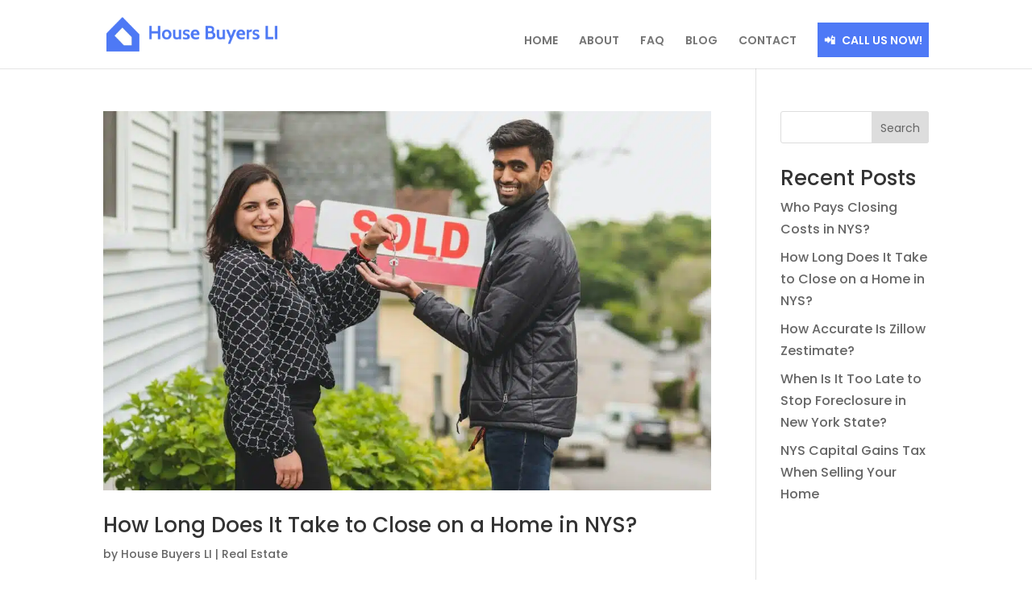

--- FILE ---
content_type: text/css; charset=UTF-8
request_url: https://housebuyersli.com/wp-content/et-cache/412/et-core-unified-cpt-deferred-412.min.css?ver=1762956544
body_size: -137
content:
.et-db #et-boc .et-l .et_pb_section_0_tb_footer.et_pb_section{padding-bottom:50px;background-color:#1e1e1e!important}.et-db #et-boc .et-l .et_pb_image_0_tb_footer{max-width:60%;text-align:center}.et-db #et-boc .et-l .et_pb_text_0_tb_footer{font-weight:300;max-width:100%}.et-db #et-boc .et-l .et_pb_text_1_tb_footer,.et-db #et-boc .et-l .et_pb_text_2_tb_footer,.et-db #et-boc .et-l .et_pb_text_3_tb_footer,.et-db #et-boc .et-l .et_pb_text_4_tb_footer,.et-db #et-boc .et-l .et_pb_text_5_tb_footer,.et-db #et-boc .et-l .et_pb_text_6_tb_footer{font-weight:300}.et-db #et-boc .et-l .et_pb_section_1_tb_footer.et_pb_section{padding-top:1px;padding-bottom:3px;background-color:#161616!important}.et-db #et-boc .et-l .et_pb_row_2_tb_footer.et_pb_row{padding-top:4px!important;padding-top:4px}.et-db #et-boc .et-l .et_pb_text_7_tb_footer{font-weight:300;font-size:12px;padding-top:13px!important;padding-bottom:0px!important;margin-bottom:-8px!important}.et-db #et-boc .et-l .et_pb_image_0_tb_footer.et_pb_module,.et-db #et-boc .et-l .et_pb_text_0_tb_footer.et_pb_module{margin-left:auto!important;margin-right:auto!important}@media only screen and (min-width:981px){.et-db #et-boc .et-l .et_pb_image_0_tb_footer{width:40%}.et-db #et-boc .et-l .et_pb_text_0_tb_footer{width:80%}.et-db #et-boc .et-l .et_pb_row_1_tb_footer,body.et-db #page-container .et-db #et-boc .et-l #et-boc .et-l .et_pb_row_1_tb_footer.et_pb_row,body.et_pb_pagebuilder_layout.single.et-db #page-container #et-boc .et-l #et-boc .et-l .et_pb_row_1_tb_footer.et_pb_row,body.et_pb_pagebuilder_layout.single.et_full_width_page.et-db #page-container #et-boc .et-l #et-boc .et-l .et_pb_row_1_tb_footer.et_pb_row{width:35%}}@media only screen and (max-width:980px){.et-db #et-boc .et-l .et_pb_image_0_tb_footer{width:40%}.et-db #et-boc .et-l .et_pb_image_0_tb_footer .et_pb_image_wrap img{width:auto}.et-db #et-boc .et-l .et_pb_text_0_tb_footer{width:80%}.et-db #et-boc .et-l .et_pb_row_1_tb_footer,body.et-db #page-container .et-db #et-boc .et-l #et-boc .et-l .et_pb_row_1_tb_footer.et_pb_row,body.et_pb_pagebuilder_layout.single.et-db #page-container #et-boc .et-l #et-boc .et-l .et_pb_row_1_tb_footer.et_pb_row,body.et_pb_pagebuilder_layout.single.et_full_width_page.et-db #page-container #et-boc .et-l #et-boc .et-l .et_pb_row_1_tb_footer.et_pb_row{width:50%}}@media only screen and (max-width:767px){.et-db #et-boc .et-l .et_pb_image_0_tb_footer .et_pb_image_wrap img{width:auto}}